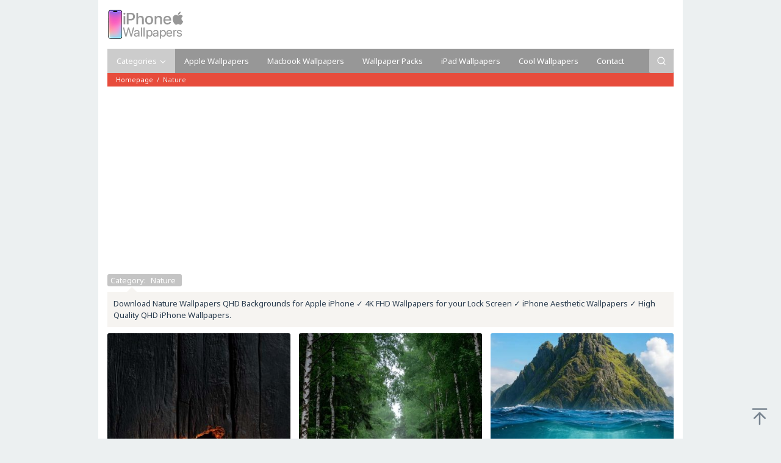

--- FILE ---
content_type: text/html; charset=UTF-8
request_url: https://iphoneswallpapers.com/category/nature-wallpapers/
body_size: 10438
content:
<!DOCTYPE html>
<html lang="en-US" prefix="og: http://ogp.me/ns#" prefix="og: https://ogp.me/ns#">
<head itemscope="itemscope" itemtype="https://schema.org/WebSite">
<meta charset="UTF-8">
<meta name="viewport" content="width=device-width, initial-scale=1">
<link rel="profile" href="https://gmpg.org/xfn/11">


<!-- Easy WP Meta Description -->
<meta name="description" content="Download Nature Wallpapers QHD Backgrounds for Apple iPhone ✓ 4K FHD Wallpapers for your Lock Screen ✓ iPhone Aesthetic Wallpapers ✓ High Quality QHD iPhone Wallpapers.">
<!-- /Easy WP Meta Description -->

				<!-- Start meta data from idtheme.com core plugin -->
<meta property="og:title" name="og:title" content="Nature" />
<meta property="og:type" name="og:type" content="article" />
<meta property="og:url" name="og:url" content="https://iphoneswallpapers.com/category/nature-wallpapers/" />
<meta property="og:description" name="og:description" content=" &lt;a class=&quot;read-more&quot; href=&quot;https://iphoneswallpapers.com/candle-iphone-wallpaper/&quot; title=&quot;Candle iPhone Wallpaper&quot; itemprop=&quot;url&quot;&gt;‎ &lt;/a&gt;" />
<meta property="og:locale" name="og:locale" content="en_US" />
<meta property="og:site_name" name="og:site_name" content="iPhone Wallpapers" />
<meta property="fb:app_id" name="fb:app_id" content="1703072823350490" />
<meta name="twitter:title" content="Nature" />
<meta name="twitter:card" content="summary" />
<meta name="twitter:url" content="https://iphoneswallpapers.com/category/nature-wallpapers/" />
<meta name="twitter:description" content=" &lt;a class=&quot;read-more&quot; href=&quot;https://iphoneswallpapers.com/candle-iphone-wallpaper/&quot; title=&quot;Candle iPhone Wallpaper&quot; itemprop=&quot;url&quot;&gt;‎ &lt;/a&gt;" />
<!-- End meta data from idtheme.com core plugin -->

<!-- Search Engine Optimization by Rank Math - https://rankmath.com/ -->
<title>Nature Wallpapers - iPhone Wallpapers</title>
<meta name="description" content="Download Nature Wallpapers QHD Backgrounds for Apple iPhone ✓ 4K FHD Wallpapers for your Lock Screen ✓ iPhone Aesthetic Wallpapers ✓ High Quality QHD iPhone Wallpapers."/>
<meta name="robots" content="follow, index, max-snippet:-1, max-video-preview:-1, max-image-preview:large"/>
<link rel="canonical" href="https://iphoneswallpapers.com/category/nature-wallpapers/" />
<link rel="next" href="https://iphoneswallpapers.com/category/nature-wallpapers/page/2/" />
<meta property="og:locale" content="en_US" />
<meta property="og:type" content="article" />
<meta property="og:title" content="Nature Wallpapers - iPhone Wallpapers" />
<meta property="og:description" content="Download Nature Wallpapers QHD Backgrounds for Apple iPhone ✓ 4K FHD Wallpapers for your Lock Screen ✓ iPhone Aesthetic Wallpapers ✓ High Quality QHD iPhone Wallpapers." />
<meta property="og:url" content="https://iphoneswallpapers.com/category/nature-wallpapers/" />
<meta property="og:site_name" content="iPhone Wallpapers" />
<meta property="article:publisher" content="https://www.facebook.com/hdwallpaperfx/" />
<meta name="twitter:card" content="summary_large_image" />
<meta name="twitter:title" content="Nature Wallpapers - iPhone Wallpapers" />
<meta name="twitter:description" content="Download Nature Wallpapers QHD Backgrounds for Apple iPhone ✓ 4K FHD Wallpapers for your Lock Screen ✓ iPhone Aesthetic Wallpapers ✓ High Quality QHD iPhone Wallpapers." />
<meta name="twitter:label1" content="Posts" />
<meta name="twitter:data1" content="2573" />
<script type="application/ld+json" class="rank-math-schema">{"@context":"https://schema.org","@graph":[{"@type":"Organization","@id":"https://iphoneswallpapers.com/#organization","name":"iPhone Wallpapers","sameAs":["https://www.facebook.com/hdwallpaperfx/"]},{"@type":"WebSite","@id":"https://iphoneswallpapers.com/#website","url":"https://iphoneswallpapers.com","name":"iPhone Wallpapers","publisher":{"@id":"https://iphoneswallpapers.com/#organization"},"inLanguage":"en-US"},{"@type":"CollectionPage","@id":"https://iphoneswallpapers.com/category/nature-wallpapers/#webpage","url":"https://iphoneswallpapers.com/category/nature-wallpapers/","name":"Nature Wallpapers - iPhone Wallpapers","isPartOf":{"@id":"https://iphoneswallpapers.com/#website"},"inLanguage":"en-US"}]}</script>
<!-- /Rank Math WordPress SEO plugin -->

<link rel='dns-prefetch' href='//www.googletagmanager.com' />
<link rel='dns-prefetch' href='//fonts.googleapis.com' />
<link rel="alternate" type="application/rss+xml" title="iPhone Wallpapers &raquo; Feed" href="https://iphoneswallpapers.com/feed/" />
<link rel="alternate" type="application/rss+xml" title="iPhone Wallpapers &raquo; Comments Feed" href="https://iphoneswallpapers.com/comments/feed/" />
<link rel="alternate" type="application/rss+xml" title="iPhone Wallpapers &raquo; Nature Category Feed" href="https://iphoneswallpapers.com/category/nature-wallpapers/feed/" />
<style id='wp-img-auto-sizes-contain-inline-css' type='text/css'>
img:is([sizes=auto i],[sizes^="auto," i]){contain-intrinsic-size:3000px 1500px}
/*# sourceURL=wp-img-auto-sizes-contain-inline-css */
</style>
<link data-minify="1" rel='stylesheet' id='galepro-core-css' href='https://iphoneswallpapers.com/wp-content/cache/min/1/wp-content/plugins/galepro-core/css/galepro-core.css?ver=1764639904' type='text/css' media='all' />
<style id='galepro-core-inline-css' type='text/css'>
.gmr-ab-authorname span.uname a{color:#000000 !important;}.gmr-ab-desc {color:#999999 !important;}.gmr-ab-web a{color:#cccccc !important;}.breadcrumbs{background-color:#e74c3c !important;}.breadcrumbs{color:#eeeeee !important;}.breadcrumbs a{color:#ffffff !important;}.breadcrumbs a:hover{color:#eeeeee !important;}
/*# sourceURL=galepro-core-inline-css */
</style>
<link rel='stylesheet' id='novashare-css-css' href='https://iphoneswallpapers.com/wp-content/plugins/novashare/css/style.min.css?ver=1.4.7' type='text/css' media='all' />
<link rel='stylesheet' id='galepro-fonts-css' href='https://fonts.googleapis.com/css?family=Noto+Sans%3Aregular%2Citalic%2C700%26subset%3Dlatin%2C&#038;ver=2.1.5' type='text/css' media='all' />
<link data-minify="1" rel='stylesheet' id='galepro-style-css' href='https://iphoneswallpapers.com/wp-content/cache/min/1/wp-content/themes/galepro/style.css?ver=1764639904' type='text/css' media='all' />
<style id='galepro-style-inline-css' type='text/css'>
body{color:#2c3e50;font-family:"Noto Sans","Helvetica", Arial;font-weight:500;font-size:13px;}kbd,a.button,button,.button,button.button,.gmr-box-content.gmr-single .entry-header a,.gmr-box-content.gmr-single .entry-header span.byline,.gmr-box-content.gmr-single .entry-header span.posted-on,.gmr-box-content.gmr-single .entry-header span.gmr-view,input[type="button"],input[type="reset"],input[type="submit"],#infinite-handle span,.galepro-core-floatbanner button:hover,div.galepro-core-related-post h3.related-title span,ol.comment-list li div.reply .comment-reply-link,#cancel-comment-reply-link,.tagcloud a:hover,.tagcloud a:focus,.tagcloud a:active,ul.page-numbers li span.page-numbers,ul.page-numbers li a:hover,.prevnextpost-links a .prevnextpost:hover,.page-links .page-text,.page-links .page-link-number,.page-links a .page-link-number:hover,.page-title span,.widget-title span{background-color:#c4c4c4;}blockquote,.page-links a .page-link-number:hover,a.button,button,.button,button.button,input[type="button"],input[type="reset"],input[type="submit"],.sticky .gmr-box-content,.gmr-theme div.sharedaddy h3.sd-title:before,.bypostauthor > .comment-body,ol.comment-list li .comment-meta:after,.gmr-box-content.gmr-single .entry-header{border-color:#c4c4c4;}a{color:#0b6bbf;}a:hover,a:focus,a:active{color:#b5b5b5;}.site-header{background-image:url();-webkit-background-size:auto;-moz-background-size:auto;-o-background-size:auto;background-size:auto;background-repeat:repeat;background-position:center top;background-attachment:scroll;background-color:#ffffff;}.site-title a{color:#ffffff;}.site-description{color:#999999;}.gmr-menuwrap{background-color:#979797;}#gmr-responsive-menu,.gmr-mainmenu #primary-menu > li > a,.search-trigger .gmr-icon{color:#ffffff;}.gmr-mainmenu #primary-menu > li.menu-border > a span,.gmr-mainmenu #primary-menu > li.page_item_has_children > a:after,.gmr-mainmenu #primary-menu > li.menu-item-has-children > a:after,.gmr-mainmenu #primary-menu .sub-menu > li.page_item_has_children > a:after,.gmr-mainmenu #primary-menu .sub-menu > li.menu-item-has-children > a:after,.gmr-mainmenu #primary-menu .children > li.page_item_has_children > a:after,.gmr-mainmenu #primary-menu .children > li.menu-item-has-children > a:after{border-color:#ffffff;}#gmr-responsive-menu:hover,.gmr-mainmenu #primary-menu > li:hover > a,.gmr-mainmenu #primary-menu > li.current-menu-item > a,.gmr-mainmenu #primary-menu > li.current-menu-ancestor > a,.gmr-mainmenu #primary-menu > li.current_page_item > a,.gmr-mainmenu #primary-menu > li.current_page_ancestor > a,.gmr-mainmenu #primary-menu > li > button:hover{color:#ffffff;}.gmr-mainmenu #primary-menu > li.menu-border:hover > a span,.gmr-mainmenu #primary-menu > li.menu-border.current-menu-item > a span,.gmr-mainmenu #primary-menu > li.menu-border.current-menu-ancestor > a span,.gmr-mainmenu #primary-menu > li.menu-border.current_page_item > a span,.gmr-mainmenu #primary-menu > li.menu-border.current_page_ancestor > a span,.gmr-mainmenu #primary-menu > li.page_item_has_children:hover > a:after,.gmr-mainmenu #primary-menu > li.menu-item-has-children:hover > a:after{border-color:#ffffff;}.gmr-mainmenu #primary-menu > li:hover > a,.gmr-mainmenu #primary-menu .current-menu-item > a,.gmr-mainmenu #primary-menu .current-menu-ancestor > a,.gmr-mainmenu #primary-menu .current_page_item > a,.gmr-mainmenu #primary-menu .current_page_ancestor > a{background-color:#cccccc;}.gmr-secondmenuwrap{background-color:#f6f4f1;}#gmr-secondaryresponsive-menu,.gmr-secondmenu #primary-menu > li > a,.gmr-social-icon ul > li > a{color:#333333;}.gmr-secondmenu #primary-menu > li.menu-border > a span,.gmr-secondmenu #primary-menu > li.page_item_has_children > a:after,.gmr-secondmenu #primary-menu > li.menu-item-has-children > a:after,.gmr-secondmenu #primary-menu .sub-menu > li.page_item_has_children > a:after,.gmr-secondmenu #primary-menu .sub-menu > li.menu-item-has-children > a:after,.gmr-secondmenu #primary-menu .children > li.page_item_has_children > a:after,.gmr-secondmenu #primary-menu .children > li.menu-item-has-children > a:after{border-color:#333333;}#gmr-secondaryresponsive-menu:hover,.gmr-secondmenu #primary-menu > li:hover > a,.gmr-secondmenu #primary-menu .current-menu-item > a,.gmr-secondmenu #primary-menu .current-menu-ancestor > a,.gmr-secondmenu #primary-menu .current_page_item > a,.gmr-secondmenu #primary-menu .current_page_ancestor > a,.gmr-social-icon ul > li > a:hover{color:#818181;}.gmr-secondmenu #primary-menu > li.menu-border:hover > a span,.gmr-secondmenu #primary-menu > li.menu-border.current-menu-item > a span,.gmr-secondmenu #primary-menu > li.menu-border.current-menu-ancestor > a span,.gmr-secondmenu #primary-menu > li.menu-border.current_page_item > a span,.gmr-secondmenu #primary-menu > li.menu-border.current_page_ancestor > a span,.gmr-secondmenu #primary-menu > li.page_item_has_children:hover > a:after,.gmr-secondmenu #primary-menu > li.menu-item-has-children:hover > a:after{border-color:#818181;}.gmr-content,.top-header{background-color:#ffffff;}h1,h2,h3,h4,h5,h6,.h1,.h2,.h3,.h4,.h5,.h6,.site-title,#gmr-responsive-menu,.gmr-mainmenu #primary-menu > li > a{font-family:"Noto Sans","Helvetica", Arial;}h1{font-size:30px;}h2{font-size:26px;}h3{font-size:24px;}h4{font-size:22px;}h5{font-size:20px;}h6{font-size:18px;}.widget-footer{background-color:#e5e5e5;}.site-footer{background-color:#fff;}
/*# sourceURL=galepro-style-inline-css */
</style>

<!-- Google tag (gtag.js) snippet added by Site Kit -->
<!-- Google Analytics snippet added by Site Kit -->
<script type="text/javascript" src="https://www.googletagmanager.com/gtag/js?id=GT-TB7D8QS" id="google_gtagjs-js" async></script>
<script type="text/javascript" id="google_gtagjs-js-after">
/* <![CDATA[ */
window.dataLayer = window.dataLayer || [];function gtag(){dataLayer.push(arguments);}
gtag("set","linker",{"domains":["iphoneswallpapers.com"]});
gtag("js", new Date());
gtag("set", "developer_id.dZTNiMT", true);
gtag("config", "GT-TB7D8QS");
//# sourceURL=google_gtagjs-js-after
/* ]]> */
</script>
<link rel="https://api.w.org/" href="https://iphoneswallpapers.com/wp-json/" /><link rel="alternate" title="JSON" type="application/json" href="https://iphoneswallpapers.com/wp-json/wp/v2/categories/1" /><link rel="EditURI" type="application/rsd+xml" title="RSD" href="https://iphoneswallpapers.com/xmlrpc.php?rsd" />
<meta name="generator" content="WordPress 6.9" />
<meta name="description" content=""><meta name="generator" content="Site Kit by Google 1.170.0" /><script type="text/javascript" id="google_gtagjs" src="https://www.googletagmanager.com/gtag/js?id=G-KEN5W2YN7M" async="async"></script>
<script type="text/javascript" id="google_gtagjs-inline">
/* <![CDATA[ */
window.dataLayer = window.dataLayer || [];function gtag(){dataLayer.push(arguments);}gtag('js', new Date());gtag('config', 'G-KEN5W2YN7M', {} );
/* ]]> */
</script>
<style id='global-styles-inline-css' type='text/css'>
:root{--wp--preset--aspect-ratio--square: 1;--wp--preset--aspect-ratio--4-3: 4/3;--wp--preset--aspect-ratio--3-4: 3/4;--wp--preset--aspect-ratio--3-2: 3/2;--wp--preset--aspect-ratio--2-3: 2/3;--wp--preset--aspect-ratio--16-9: 16/9;--wp--preset--aspect-ratio--9-16: 9/16;--wp--preset--color--black: #000000;--wp--preset--color--cyan-bluish-gray: #abb8c3;--wp--preset--color--white: #ffffff;--wp--preset--color--pale-pink: #f78da7;--wp--preset--color--vivid-red: #cf2e2e;--wp--preset--color--luminous-vivid-orange: #ff6900;--wp--preset--color--luminous-vivid-amber: #fcb900;--wp--preset--color--light-green-cyan: #7bdcb5;--wp--preset--color--vivid-green-cyan: #00d084;--wp--preset--color--pale-cyan-blue: #8ed1fc;--wp--preset--color--vivid-cyan-blue: #0693e3;--wp--preset--color--vivid-purple: #9b51e0;--wp--preset--gradient--vivid-cyan-blue-to-vivid-purple: linear-gradient(135deg,rgb(6,147,227) 0%,rgb(155,81,224) 100%);--wp--preset--gradient--light-green-cyan-to-vivid-green-cyan: linear-gradient(135deg,rgb(122,220,180) 0%,rgb(0,208,130) 100%);--wp--preset--gradient--luminous-vivid-amber-to-luminous-vivid-orange: linear-gradient(135deg,rgb(252,185,0) 0%,rgb(255,105,0) 100%);--wp--preset--gradient--luminous-vivid-orange-to-vivid-red: linear-gradient(135deg,rgb(255,105,0) 0%,rgb(207,46,46) 100%);--wp--preset--gradient--very-light-gray-to-cyan-bluish-gray: linear-gradient(135deg,rgb(238,238,238) 0%,rgb(169,184,195) 100%);--wp--preset--gradient--cool-to-warm-spectrum: linear-gradient(135deg,rgb(74,234,220) 0%,rgb(151,120,209) 20%,rgb(207,42,186) 40%,rgb(238,44,130) 60%,rgb(251,105,98) 80%,rgb(254,248,76) 100%);--wp--preset--gradient--blush-light-purple: linear-gradient(135deg,rgb(255,206,236) 0%,rgb(152,150,240) 100%);--wp--preset--gradient--blush-bordeaux: linear-gradient(135deg,rgb(254,205,165) 0%,rgb(254,45,45) 50%,rgb(107,0,62) 100%);--wp--preset--gradient--luminous-dusk: linear-gradient(135deg,rgb(255,203,112) 0%,rgb(199,81,192) 50%,rgb(65,88,208) 100%);--wp--preset--gradient--pale-ocean: linear-gradient(135deg,rgb(255,245,203) 0%,rgb(182,227,212) 50%,rgb(51,167,181) 100%);--wp--preset--gradient--electric-grass: linear-gradient(135deg,rgb(202,248,128) 0%,rgb(113,206,126) 100%);--wp--preset--gradient--midnight: linear-gradient(135deg,rgb(2,3,129) 0%,rgb(40,116,252) 100%);--wp--preset--font-size--small: 13px;--wp--preset--font-size--medium: 20px;--wp--preset--font-size--large: 36px;--wp--preset--font-size--x-large: 42px;--wp--preset--spacing--20: 0.44rem;--wp--preset--spacing--30: 0.67rem;--wp--preset--spacing--40: 1rem;--wp--preset--spacing--50: 1.5rem;--wp--preset--spacing--60: 2.25rem;--wp--preset--spacing--70: 3.38rem;--wp--preset--spacing--80: 5.06rem;--wp--preset--shadow--natural: 6px 6px 9px rgba(0, 0, 0, 0.2);--wp--preset--shadow--deep: 12px 12px 50px rgba(0, 0, 0, 0.4);--wp--preset--shadow--sharp: 6px 6px 0px rgba(0, 0, 0, 0.2);--wp--preset--shadow--outlined: 6px 6px 0px -3px rgb(255, 255, 255), 6px 6px rgb(0, 0, 0);--wp--preset--shadow--crisp: 6px 6px 0px rgb(0, 0, 0);}:where(.is-layout-flex){gap: 0.5em;}:where(.is-layout-grid){gap: 0.5em;}body .is-layout-flex{display: flex;}.is-layout-flex{flex-wrap: wrap;align-items: center;}.is-layout-flex > :is(*, div){margin: 0;}body .is-layout-grid{display: grid;}.is-layout-grid > :is(*, div){margin: 0;}:where(.wp-block-columns.is-layout-flex){gap: 2em;}:where(.wp-block-columns.is-layout-grid){gap: 2em;}:where(.wp-block-post-template.is-layout-flex){gap: 1.25em;}:where(.wp-block-post-template.is-layout-grid){gap: 1.25em;}.has-black-color{color: var(--wp--preset--color--black) !important;}.has-cyan-bluish-gray-color{color: var(--wp--preset--color--cyan-bluish-gray) !important;}.has-white-color{color: var(--wp--preset--color--white) !important;}.has-pale-pink-color{color: var(--wp--preset--color--pale-pink) !important;}.has-vivid-red-color{color: var(--wp--preset--color--vivid-red) !important;}.has-luminous-vivid-orange-color{color: var(--wp--preset--color--luminous-vivid-orange) !important;}.has-luminous-vivid-amber-color{color: var(--wp--preset--color--luminous-vivid-amber) !important;}.has-light-green-cyan-color{color: var(--wp--preset--color--light-green-cyan) !important;}.has-vivid-green-cyan-color{color: var(--wp--preset--color--vivid-green-cyan) !important;}.has-pale-cyan-blue-color{color: var(--wp--preset--color--pale-cyan-blue) !important;}.has-vivid-cyan-blue-color{color: var(--wp--preset--color--vivid-cyan-blue) !important;}.has-vivid-purple-color{color: var(--wp--preset--color--vivid-purple) !important;}.has-black-background-color{background-color: var(--wp--preset--color--black) !important;}.has-cyan-bluish-gray-background-color{background-color: var(--wp--preset--color--cyan-bluish-gray) !important;}.has-white-background-color{background-color: var(--wp--preset--color--white) !important;}.has-pale-pink-background-color{background-color: var(--wp--preset--color--pale-pink) !important;}.has-vivid-red-background-color{background-color: var(--wp--preset--color--vivid-red) !important;}.has-luminous-vivid-orange-background-color{background-color: var(--wp--preset--color--luminous-vivid-orange) !important;}.has-luminous-vivid-amber-background-color{background-color: var(--wp--preset--color--luminous-vivid-amber) !important;}.has-light-green-cyan-background-color{background-color: var(--wp--preset--color--light-green-cyan) !important;}.has-vivid-green-cyan-background-color{background-color: var(--wp--preset--color--vivid-green-cyan) !important;}.has-pale-cyan-blue-background-color{background-color: var(--wp--preset--color--pale-cyan-blue) !important;}.has-vivid-cyan-blue-background-color{background-color: var(--wp--preset--color--vivid-cyan-blue) !important;}.has-vivid-purple-background-color{background-color: var(--wp--preset--color--vivid-purple) !important;}.has-black-border-color{border-color: var(--wp--preset--color--black) !important;}.has-cyan-bluish-gray-border-color{border-color: var(--wp--preset--color--cyan-bluish-gray) !important;}.has-white-border-color{border-color: var(--wp--preset--color--white) !important;}.has-pale-pink-border-color{border-color: var(--wp--preset--color--pale-pink) !important;}.has-vivid-red-border-color{border-color: var(--wp--preset--color--vivid-red) !important;}.has-luminous-vivid-orange-border-color{border-color: var(--wp--preset--color--luminous-vivid-orange) !important;}.has-luminous-vivid-amber-border-color{border-color: var(--wp--preset--color--luminous-vivid-amber) !important;}.has-light-green-cyan-border-color{border-color: var(--wp--preset--color--light-green-cyan) !important;}.has-vivid-green-cyan-border-color{border-color: var(--wp--preset--color--vivid-green-cyan) !important;}.has-pale-cyan-blue-border-color{border-color: var(--wp--preset--color--pale-cyan-blue) !important;}.has-vivid-cyan-blue-border-color{border-color: var(--wp--preset--color--vivid-cyan-blue) !important;}.has-vivid-purple-border-color{border-color: var(--wp--preset--color--vivid-purple) !important;}.has-vivid-cyan-blue-to-vivid-purple-gradient-background{background: var(--wp--preset--gradient--vivid-cyan-blue-to-vivid-purple) !important;}.has-light-green-cyan-to-vivid-green-cyan-gradient-background{background: var(--wp--preset--gradient--light-green-cyan-to-vivid-green-cyan) !important;}.has-luminous-vivid-amber-to-luminous-vivid-orange-gradient-background{background: var(--wp--preset--gradient--luminous-vivid-amber-to-luminous-vivid-orange) !important;}.has-luminous-vivid-orange-to-vivid-red-gradient-background{background: var(--wp--preset--gradient--luminous-vivid-orange-to-vivid-red) !important;}.has-very-light-gray-to-cyan-bluish-gray-gradient-background{background: var(--wp--preset--gradient--very-light-gray-to-cyan-bluish-gray) !important;}.has-cool-to-warm-spectrum-gradient-background{background: var(--wp--preset--gradient--cool-to-warm-spectrum) !important;}.has-blush-light-purple-gradient-background{background: var(--wp--preset--gradient--blush-light-purple) !important;}.has-blush-bordeaux-gradient-background{background: var(--wp--preset--gradient--blush-bordeaux) !important;}.has-luminous-dusk-gradient-background{background: var(--wp--preset--gradient--luminous-dusk) !important;}.has-pale-ocean-gradient-background{background: var(--wp--preset--gradient--pale-ocean) !important;}.has-electric-grass-gradient-background{background: var(--wp--preset--gradient--electric-grass) !important;}.has-midnight-gradient-background{background: var(--wp--preset--gradient--midnight) !important;}.has-small-font-size{font-size: var(--wp--preset--font-size--small) !important;}.has-medium-font-size{font-size: var(--wp--preset--font-size--medium) !important;}.has-large-font-size{font-size: var(--wp--preset--font-size--large) !important;}.has-x-large-font-size{font-size: var(--wp--preset--font-size--x-large) !important;}
/*# sourceURL=global-styles-inline-css */
</style>
</head>

<body class="archive category category-nature-wallpapers category-1 wp-theme-galepro gmr-theme idtheme kentooz gmr-no-sticky gmr-box-layout gmr-has-sidebar hfeed" itemscope="itemscope" itemtype="https://schema.org/WebPage">
<div class="site inner-wrap" id="site-container">
	<a class="skip-link screen-reader-text" href="#main">Skip to content</a>

		<header id="masthead" class="site-header" role="banner" itemscope="itemscope" itemtype="https://schema.org/WPHeader">
						
							<div class="container">
					<div class="clearfix gmr-headwrapper">
						<div class="gmr-logomobile"><div class="gmr-logo"><a href="https://iphoneswallpapers.com/" class="custom-logo-link" itemprop="url" title="iPhone Wallpapers"><img src="https://iphoneswallpapers.com/wp-content/uploads/2024/02/iphone-logo.png" alt="iPhone Wallpapers" title="iPhone Wallpapers" itemprop="image" /></a></div></div>					</div>
				</div>
						</header><!-- #masthead -->

		<div class="top-header pos-stickymenu">
						<div class="container">
							<div class="gmr-menuwrap clearfix">
															<div class="close-topnavmenu-wrap"><a id="close-topnavmenu-button" rel="nofollow" href="#"><svg xmlns="http://www.w3.org/2000/svg" xmlns:xlink="http://www.w3.org/1999/xlink" aria-hidden="true" role="img" width="1em" height="1em" preserveAspectRatio="xMidYMid meet" viewBox="0 0 32 32"><path d="M16 2C8.2 2 2 8.2 2 16s6.2 14 14 14s14-6.2 14-14S23.8 2 16 2zm0 26C9.4 28 4 22.6 4 16S9.4 4 16 4s12 5.4 12 12s-5.4 12-12 12z" fill="currentColor"/><path d="M21.4 23L16 17.6L10.6 23L9 21.4l5.4-5.4L9 10.6L10.6 9l5.4 5.4L21.4 9l1.6 1.6l-5.4 5.4l5.4 5.4z" fill="currentColor"/></svg></a></div>
						<a id="gmr-responsive-menu" href="#menus" rel="nofollow">
							<svg xmlns="http://www.w3.org/2000/svg" xmlns:xlink="http://www.w3.org/1999/xlink" aria-hidden="true" role="img" width="1em" height="1em" preserveAspectRatio="xMidYMid meet" viewBox="0 0 24 24"><path d="M3 18h18v-2H3v2zm0-5h18v-2H3v2zm0-7v2h18V6H3z" fill="currentColor"/></svg>MENU						</a>
						<nav id="site-navigation" class="gmr-mainmenu" role="navigation" itemscope="itemscope" itemtype="https://schema.org/SiteNavigationElement">
							<ul id="primary-menu" class="menu"><li id="menu-item-50847" class="menu-item menu-item-type-custom menu-item-object-custom menu-item-home current-menu-ancestor current-menu-parent menu-item-has-children menu-item-50847"><a href="https://iphoneswallpapers.com" itemprop="url"><span itemprop="name">Categories</span></a>
<ul class="sub-menu">
	<li id="menu-item-50848" class="menu-item menu-item-type-taxonomy menu-item-object-category menu-item-50848"><a href="https://iphoneswallpapers.com/category/abstract-wallpapers/" itemprop="url"><span itemprop="name">Abstract</span></a></li>
	<li id="menu-item-50849" class="menu-item menu-item-type-taxonomy menu-item-object-category menu-item-50849"><a href="https://iphoneswallpapers.com/category/animal-wallpapers/" itemprop="url"><span itemprop="name">Animal</span></a></li>
	<li id="menu-item-50850" class="menu-item menu-item-type-taxonomy menu-item-object-category menu-item-50850"><a href="https://iphoneswallpapers.com/category/anime-wallpapers/" itemprop="url"><span itemprop="name">Anime</span></a></li>
	<li id="menu-item-50851" class="menu-item menu-item-type-taxonomy menu-item-object-category menu-item-50851"><a href="https://iphoneswallpapers.com/category/apple-wallpapers/" itemprop="url"><span itemprop="name">Apple</span></a></li>
	<li id="menu-item-50852" class="menu-item menu-item-type-taxonomy menu-item-object-category menu-item-50852"><a href="https://iphoneswallpapers.com/category/architecture-wallpapers/" itemprop="url"><span itemprop="name">Architecture</span></a></li>
	<li id="menu-item-50853" class="menu-item menu-item-type-taxonomy menu-item-object-category menu-item-50853"><a href="https://iphoneswallpapers.com/category/army-wallpapers/" itemprop="url"><span itemprop="name">Army</span></a></li>
	<li id="menu-item-50854" class="menu-item menu-item-type-taxonomy menu-item-object-category menu-item-50854"><a href="https://iphoneswallpapers.com/category/artistic-wallpapers/" itemprop="url"><span itemprop="name">Artistic</span></a></li>
	<li id="menu-item-50855" class="menu-item menu-item-type-taxonomy menu-item-object-category menu-item-50855"><a href="https://iphoneswallpapers.com/category/superbike-wallpapers/" itemprop="url"><span itemprop="name">Superbike</span></a></li>
	<li id="menu-item-50856" class="menu-item menu-item-type-taxonomy menu-item-object-category menu-item-50856"><a href="https://iphoneswallpapers.com/category/cars-wallpapers/" itemprop="url"><span itemprop="name">Cars</span></a></li>
	<li id="menu-item-50857" class="menu-item menu-item-type-taxonomy menu-item-object-category menu-item-50857"><a href="https://iphoneswallpapers.com/category/christmas-wallpapers/" itemprop="url"><span itemprop="name">Christmas</span></a></li>
	<li id="menu-item-50858" class="menu-item menu-item-type-taxonomy menu-item-object-category menu-item-50858"><a href="https://iphoneswallpapers.com/category/city-wallpapers/" itemprop="url"><span itemprop="name">City</span></a></li>
	<li id="menu-item-50859" class="menu-item menu-item-type-taxonomy menu-item-object-category menu-item-50859"><a href="https://iphoneswallpapers.com/category/cute-wallpapers/" itemprop="url"><span itemprop="name">Cute</span></a></li>
	<li id="menu-item-50860" class="menu-item menu-item-type-taxonomy menu-item-object-category menu-item-50860"><a href="https://iphoneswallpapers.com/category/festival-wallpapers/" itemprop="url"><span itemprop="name">Festival</span></a></li>
	<li id="menu-item-50861" class="menu-item menu-item-type-taxonomy menu-item-object-category menu-item-50861"><a href="https://iphoneswallpapers.com/category/festival-wallpapers/halloween-wallpapers/" itemprop="url"><span itemprop="name">Halloween</span></a></li>
	<li id="menu-item-50862" class="menu-item menu-item-type-taxonomy menu-item-object-category menu-item-50862"><a href="https://iphoneswallpapers.com/category/game-wallpapers/" itemprop="url"><span itemprop="name">Game</span></a></li>
	<li id="menu-item-50863" class="menu-item menu-item-type-taxonomy menu-item-object-category menu-item-50863"><a href="https://iphoneswallpapers.com/category/girls-wallpapers/" itemprop="url"><span itemprop="name">Girls</span></a></li>
	<li id="menu-item-50864" class="menu-item menu-item-type-taxonomy menu-item-object-category menu-item-50864"><a href="https://iphoneswallpapers.com/category/happy-new-year-wallpapers/" itemprop="url"><span itemprop="name">Happy New Year</span></a></li>
	<li id="menu-item-50865" class="menu-item menu-item-type-taxonomy menu-item-object-category menu-item-50865"><a href="https://iphoneswallpapers.com/category/love-wallpapers/" itemprop="url"><span itemprop="name">Love</span></a></li>
	<li id="menu-item-50866" class="menu-item menu-item-type-taxonomy menu-item-object-category menu-item-50866"><a href="https://iphoneswallpapers.com/category/macro-wallpapers/" itemprop="url"><span itemprop="name">Macro</span></a></li>
	<li id="menu-item-50867" class="menu-item menu-item-type-taxonomy menu-item-object-category menu-item-50867"><a href="https://iphoneswallpapers.com/category/minimal-wallpapers/" itemprop="url"><span itemprop="name">Minimal</span></a></li>
	<li id="menu-item-50868" class="menu-item menu-item-type-taxonomy menu-item-object-category menu-item-50868"><a href="https://iphoneswallpapers.com/category/movie-wallpapers/" itemprop="url"><span itemprop="name">Movie</span></a></li>
	<li id="menu-item-50869" class="menu-item menu-item-type-taxonomy menu-item-object-category current-menu-item menu-item-50869"><a href="https://iphoneswallpapers.com/category/nature-wallpapers/" aria-current="page" itemprop="url"><span itemprop="name">Nature</span></a></li>
	<li id="menu-item-50870" class="menu-item menu-item-type-taxonomy menu-item-object-category menu-item-50870"><a href="https://iphoneswallpapers.com/category/people-wallpapers/" itemprop="url"><span itemprop="name">People</span></a></li>
	<li id="menu-item-50871" class="menu-item menu-item-type-taxonomy menu-item-object-category menu-item-50871"><a href="https://iphoneswallpapers.com/category/quotes-wallpapers/" itemprop="url"><span itemprop="name">Quotes</span></a></li>
	<li id="menu-item-50872" class="menu-item menu-item-type-taxonomy menu-item-object-category menu-item-50872"><a href="https://iphoneswallpapers.com/category/space-wallpapers/" itemprop="url"><span itemprop="name">Space</span></a></li>
	<li id="menu-item-50873" class="menu-item menu-item-type-taxonomy menu-item-object-category menu-item-50873"><a href="https://iphoneswallpapers.com/category/sports-wallpapers/" itemprop="url"><span itemprop="name">Sports</span></a></li>
</ul>
</li>
<li id="menu-item-48102" class="menu-item menu-item-type-taxonomy menu-item-object-category menu-item-48102"><a href="https://iphoneswallpapers.com/category/apple-wallpapers/" itemprop="url"><span itemprop="name">Apple Wallpapers</span></a></li>
<li id="menu-item-52385" class="menu-item menu-item-type-taxonomy menu-item-object-category menu-item-52385"><a href="https://iphoneswallpapers.com/category/macbook-wallpapers/" itemprop="url"><span itemprop="name">Macbook Wallpapers</span></a></li>
<li id="menu-item-50940" class="menu-item menu-item-type-taxonomy menu-item-object-category menu-item-50940"><a href="https://iphoneswallpapers.com/category/wallpaper-packs/" itemprop="url"><span itemprop="name">Wallpaper Packs</span></a></li>
<li id="menu-item-53478" class="menu-item menu-item-type-taxonomy menu-item-object-category menu-item-53478"><a href="https://iphoneswallpapers.com/category/ipad-wallpapers/" itemprop="url"><span itemprop="name">iPad Wallpapers</span></a></li>
<li id="menu-item-38950" class="menu-item menu-item-type-custom menu-item-object-custom menu-item-38950"><a href="https://wallpics.app/" itemprop="url"><span itemprop="name">Cool Wallpapers</span></a></li>
<li id="menu-item-38951" class="menu-item menu-item-type-post_type menu-item-object-page menu-item-38951"><a href="https://iphoneswallpapers.com/contact/" itemprop="url"><span itemprop="name">Contact</span></a></li>
<li class="menu-item menu-item-type-search-btn gmr-search pull-right"><button class="search-button topnav-button" id="search-menu-button" title="Search"><svg xmlns="http://www.w3.org/2000/svg" xmlns:xlink="http://www.w3.org/1999/xlink" aria-hidden="true" role="img" width="1em" height="1em" preserveAspectRatio="xMidYMid meet" viewBox="0 0 24 24"><g fill="none" stroke="currentColor" stroke-width="2" stroke-linecap="round" stroke-linejoin="round"><circle cx="11" cy="11" r="8"/><path d="M21 21l-4.35-4.35"/></g></svg></button><div class="search-dropdown search" id="search-dropdown-container"><form method="get" class="gmr-searchform searchform" action="https://iphoneswallpapers.com/"><input type="text" name="s" id="s" placeholder="Search" /></form></div></li></ul>						</nav><!-- #site-navigation -->
									</div>
			</div>
		</div><!-- .top-header -->
						<div class="container wrap-crumbs">
							<div class="breadcrumbs" itemscope itemtype="https://schema.org/BreadcrumbList">
																										<span class="first-item" itemprop="itemListElement" itemscope itemtype="https://schema.org/ListItem">
								<a itemscope itemtype="https://schema.org/WebPage" itemprop="item" itemid="https://iphoneswallpapers.com/" href="https://iphoneswallpapers.com/">
									<span itemprop="name">Homepage</span>
								</a>
								<span itemprop="position" content="1"></span>
							</span>
														<span class="separator">/</span>
																						<span class="last-item" itemscope itemtype="https://schema.org/ListItem">
							<span itemprop="name">Nature</span>
							<span itemprop="position" content="2"></span>
						</span>
														</div>
			</div>
			
		<div id="content" class="gmr-content">
			
			<div class="container"><div class="galepro-core-topbanner-aftermenu"><script async src="https://pagead2.googlesyndication.com/pagead/js/adsbygoogle.js?client=ca-pub-9915417925700542"
     crossorigin="anonymous"></script>
<!-- hdwallpaperfx2 -->
<ins class="adsbygoogle"
     style="display:block"
     data-ad-client="ca-pub-9915417925700542"
     data-ad-slot="2401054178"
     data-ad-format="auto"
     data-full-width-responsive="true"></ins>
<script>
     (adsbygoogle = window.adsbygoogle || []).push({});
</script></div></div>			<div class="container">
				<div class="row">

<div id="primary" class="content-area col-md-12 gmr-masonry">

	<h1 class="page-title" itemprop="headline"><span>Category: <span>Nature</span></span></h1><div class="taxonomy-description"><p>Download Nature Wallpapers QHD Backgrounds for Apple iPhone ✓ 4K FHD Wallpapers for your Lock Screen ✓ iPhone Aesthetic Wallpapers ✓ High Quality QHD iPhone Wallpapers.</p>
</div>
	<main id="main" class="site-main" role="main">

	<div id="gmr-main-load" class="row grid-container"><div class='code-block code-block-2' style='margin: 8px 0; clear: both;'>
<script async src="https://pagead2.googlesyndication.com/pagead/js/adsbygoogle.js?client=ca-pub-9915417925700542"
     crossorigin="anonymous"></script>
<!-- hdwallpaperfx1 -->
<ins class="adsbygoogle"
     style="display:block"
     data-ad-client="ca-pub-9915417925700542"
     data-ad-slot="5035133983"
     data-ad-format="auto"
     data-full-width-responsive="true"></ins>
<script>
     (adsbygoogle = window.adsbygoogle || []).push({});
</script>

</div>

<article id="post-68562" class="col-masonry-4 item post-68562 post type-post status-publish format-standard has-post-thumbnail hentry category-nature-wallpapers tag-candle tag-iphone tag-nature tag-wallpaper" itemscope="itemscope" itemtype="https://schema.org/CreativeWork">
	<div class="gmr-box-content gmr-archive clearfix">
		<div class="content-thumbnail"><a href="https://iphoneswallpapers.com/candle-iphone-wallpaper/" itemprop="url" title="Permalink to: Candle iPhone Wallpaper" rel="bookmark"><img width="360" height="640" src="https://iphoneswallpapers.com/wp-content/uploads/2026/01/Candle-iPhone-Wallpaper-360x640.jpg" class="attachment-masonry-size size-masonry-size wp-post-image" alt="Candle iPhone Wallpaper" itemprop="image" decoding="async" fetchpriority="high" srcset="https://iphoneswallpapers.com/wp-content/uploads/2026/01/Candle-iPhone-Wallpaper-360x640.jpg 360w, https://iphoneswallpapers.com/wp-content/uploads/2026/01/Candle-iPhone-Wallpaper-169x300.jpg 169w" sizes="(max-width: 360px) 100vw, 360px" title="Candle iPhone Wallpaper" /></a></div>
		<div class="item-article">

			<header class="entry-header">
				<h2 class="entry-title" itemprop="headline">
					<a href="https://iphoneswallpapers.com/candle-iphone-wallpaper/" itemprop="url" title="Permalink to: Candle iPhone Wallpaper" rel="bookmark">Candle iPhone Wallpaper</a>
				</h2>

									<div class="entry-meta screen-reader-text">
						<div class="gmr-metacontent"><span class="posted-on"><time class="entry-date published updated" itemprop="dateModified" datetime="2026-01-13T07:38:14+05:30">January 13, 2026</time></span><span class="byline">by <span class="entry-author vcard" itemprop="author" itemscope="itemscope" itemtype="https://schema.org/person"><a class="url fn n" href="https://iphoneswallpapers.com/author/iphones/" title="Permalink to: Apple" itemprop="url"><span itemprop="name">Apple</span></a></span></span></div>					</div><!-- .entry-meta -->
					
			</header><!-- .entry-header -->

			
			<div class="entry-content" itemprop="text">
							</div><!-- .entry-content -->
		</div><!-- .item-article -->
	
	</div><!-- .gmr-box-content -->

</article><!-- #post-## -->

<article id="post-68560" class="col-masonry-4 item post-68560 post type-post status-publish format-standard has-post-thumbnail hentry category-nature-wallpapers tag-forest tag-iphone tag-mist tag-nature tag-road tag-wallpaper" itemscope="itemscope" itemtype="https://schema.org/CreativeWork">
	<div class="gmr-box-content gmr-archive clearfix">
		<div class="content-thumbnail"><a href="https://iphoneswallpapers.com/forest-mist-road-iphone-wallpaper/" itemprop="url" title="Permalink to: Forest Mist Road iPhone Wallpaper" rel="bookmark"><img width="360" height="640" src="https://iphoneswallpapers.com/wp-content/uploads/2026/01/Forest-Mist-Road-iPhone-Wallpaper-360x640.jpg" class="attachment-masonry-size size-masonry-size wp-post-image" alt="Forest Mist Road iPhone Wallpaper" itemprop="image" decoding="async" srcset="https://iphoneswallpapers.com/wp-content/uploads/2026/01/Forest-Mist-Road-iPhone-Wallpaper-360x640.jpg 360w, https://iphoneswallpapers.com/wp-content/uploads/2026/01/Forest-Mist-Road-iPhone-Wallpaper-169x300.jpg 169w" sizes="(max-width: 360px) 100vw, 360px" title="Forest Mist Road iPhone Wallpaper" /></a></div>
		<div class="item-article">

			<header class="entry-header">
				<h2 class="entry-title" itemprop="headline">
					<a href="https://iphoneswallpapers.com/forest-mist-road-iphone-wallpaper/" itemprop="url" title="Permalink to: Forest Mist Road iPhone Wallpaper" rel="bookmark">Forest Mist Road iPhone Wallpaper</a>
				</h2>

									<div class="entry-meta screen-reader-text">
						<div class="gmr-metacontent"><span class="posted-on"><time class="entry-date published updated" itemprop="dateModified" datetime="2026-01-13T07:38:06+05:30">January 13, 2026</time></span><span class="byline">by <span class="entry-author vcard" itemprop="author" itemscope="itemscope" itemtype="https://schema.org/person"><a class="url fn n" href="https://iphoneswallpapers.com/author/iphones/" title="Permalink to: Apple" itemprop="url"><span itemprop="name">Apple</span></a></span></span></div>					</div><!-- .entry-meta -->
					
			</header><!-- .entry-header -->

			
			<div class="entry-content" itemprop="text">
							</div><!-- .entry-content -->
		</div><!-- .item-article -->
	
	</div><!-- .gmr-box-content -->

</article><!-- #post-## -->

<article id="post-68373" class="col-masonry-4 item post-68373 post type-post status-publish format-standard has-post-thumbnail hentry category-nature-wallpapers tag-iphone tag-nature tag-pro tag-spatial tag-underwater tag-wallpaper" itemscope="itemscope" itemtype="https://schema.org/CreativeWork">
	<div class="gmr-box-content gmr-archive clearfix">
		<div class="content-thumbnail"><a href="https://iphoneswallpapers.com/underwater-spatial-iphone-17-pro-wallpaper/" itemprop="url" title="Permalink to: Underwater Spatial iPhone 17 Pro Wallpaper" rel="bookmark"><img width="360" height="640" src="https://iphoneswallpapers.com/wp-content/uploads/2025/11/Underwater-Spatial-iPhone-17-Pro-Wallpaper-360x640.jpg" class="attachment-masonry-size size-masonry-size wp-post-image" alt="Underwater Spatial iPhone 17 Pro Wallpaper" itemprop="image" decoding="async" srcset="https://iphoneswallpapers.com/wp-content/uploads/2025/11/Underwater-Spatial-iPhone-17-Pro-Wallpaper-360x640.jpg 360w, https://iphoneswallpapers.com/wp-content/uploads/2025/11/Underwater-Spatial-iPhone-17-Pro-Wallpaper-169x300.jpg 169w, https://iphoneswallpapers.com/wp-content/uploads/2025/11/Underwater-Spatial-iPhone-17-Pro-Wallpaper-768x1365.jpg 768w, https://iphoneswallpapers.com/wp-content/uploads/2025/11/Underwater-Spatial-iPhone-17-Pro-Wallpaper.jpg 844w" sizes="(max-width: 360px) 100vw, 360px" title="Underwater Spatial iPhone 17 Pro Wallpaper" /></a></div>
		<div class="item-article">

			<header class="entry-header">
				<h2 class="entry-title" itemprop="headline">
					<a href="https://iphoneswallpapers.com/underwater-spatial-iphone-17-pro-wallpaper/" itemprop="url" title="Permalink to: Underwater Spatial iPhone 17 Pro Wallpaper" rel="bookmark">Underwater Spatial iPhone 17 Pro Wallpaper</a>
				</h2>

									<div class="entry-meta screen-reader-text">
						<div class="gmr-metacontent"><span class="posted-on"><time class="entry-date published updated" itemprop="dateModified" datetime="2025-11-21T06:53:13+05:30">November 21, 2025</time></span><span class="byline">by <span class="entry-author vcard" itemprop="author" itemscope="itemscope" itemtype="https://schema.org/person"><a class="url fn n" href="https://iphoneswallpapers.com/author/iphones/" title="Permalink to: Apple" itemprop="url"><span itemprop="name">Apple</span></a></span></span></div>					</div><!-- .entry-meta -->
					
			</header><!-- .entry-header -->

			
			<div class="entry-content" itemprop="text">
							</div><!-- .entry-content -->
		</div><!-- .item-article -->
	
	</div><!-- .gmr-box-content -->

</article><!-- #post-## -->

<article id="post-68371" class="col-masonry-4 item post-68371 post type-post status-publish format-standard has-post-thumbnail hentry category-nature-wallpapers tag-depth tag-effect tag-iphone tag-nature tag-pro tag-underwater tag-wallpaper" itemscope="itemscope" itemtype="https://schema.org/CreativeWork">
	<div class="gmr-box-content gmr-archive clearfix">
		<div class="content-thumbnail"><a href="https://iphoneswallpapers.com/underwater-depth-effect-iphone-17-pro-wallpaper/" itemprop="url" title="Permalink to: Underwater Depth Effect iPhone 17 Pro Wallpaper" rel="bookmark"><img width="360" height="640" src="https://iphoneswallpapers.com/wp-content/uploads/2025/11/Underwater-Depth-Effect-iPhone-17-Pro-Wallpaper-360x640.jpg" class="attachment-masonry-size size-masonry-size wp-post-image" alt="Underwater Depth Effect iPhone 17 Pro Wallpaper" itemprop="image" decoding="async" loading="lazy" srcset="https://iphoneswallpapers.com/wp-content/uploads/2025/11/Underwater-Depth-Effect-iPhone-17-Pro-Wallpaper-360x640.jpg 360w, https://iphoneswallpapers.com/wp-content/uploads/2025/11/Underwater-Depth-Effect-iPhone-17-Pro-Wallpaper-169x300.jpg 169w" sizes="auto, (max-width: 360px) 100vw, 360px" title="Underwater Depth Effect iPhone 17 Pro Wallpaper" /></a></div>
		<div class="item-article">

			<header class="entry-header">
				<h2 class="entry-title" itemprop="headline">
					<a href="https://iphoneswallpapers.com/underwater-depth-effect-iphone-17-pro-wallpaper/" itemprop="url" title="Permalink to: Underwater Depth Effect iPhone 17 Pro Wallpaper" rel="bookmark">Underwater Depth Effect iPhone 17 Pro Wallpaper</a>
				</h2>

									<div class="entry-meta screen-reader-text">
						<div class="gmr-metacontent"><span class="posted-on"><time class="entry-date published updated" itemprop="dateModified" datetime="2025-11-21T06:53:11+05:30">November 21, 2025</time></span><span class="byline">by <span class="entry-author vcard" itemprop="author" itemscope="itemscope" itemtype="https://schema.org/person"><a class="url fn n" href="https://iphoneswallpapers.com/author/iphones/" title="Permalink to: Apple" itemprop="url"><span itemprop="name">Apple</span></a></span></span></div>					</div><!-- .entry-meta -->
					
			</header><!-- .entry-header -->

			
			<div class="entry-content" itemprop="text">
							</div><!-- .entry-content -->
		</div><!-- .item-article -->
	
	</div><!-- .gmr-box-content -->

</article><!-- #post-## -->

<article id="post-68349" class="col-masonry-4 item post-68349 post type-post status-publish format-standard has-post-thumbnail hentry category-nature-wallpapers tag-iphone tag-nature tag-pro tag-underwater tag-wallpaper" itemscope="itemscope" itemtype="https://schema.org/CreativeWork">
	<div class="gmr-box-content gmr-archive clearfix">
		<div class="content-thumbnail"><a href="https://iphoneswallpapers.com/underwater-iphone-17-pro-wallpaper/" itemprop="url" title="Permalink to: Underwater iPhone 17 Pro Wallpaper" rel="bookmark"><img width="360" height="640" src="https://iphoneswallpapers.com/wp-content/uploads/2025/11/Underwater-iPhone-17-Pro-Wallpaper-360x640.jpg" class="attachment-masonry-size size-masonry-size wp-post-image" alt="Underwater iPhone 17 Pro Wallpaper" itemprop="image" decoding="async" loading="lazy" srcset="https://iphoneswallpapers.com/wp-content/uploads/2025/11/Underwater-iPhone-17-Pro-Wallpaper-360x640.jpg 360w, https://iphoneswallpapers.com/wp-content/uploads/2025/11/Underwater-iPhone-17-Pro-Wallpaper-169x300.jpg 169w, https://iphoneswallpapers.com/wp-content/uploads/2025/11/Underwater-iPhone-17-Pro-Wallpaper-768x1365.jpg 768w, https://iphoneswallpapers.com/wp-content/uploads/2025/11/Underwater-iPhone-17-Pro-Wallpaper.jpg 844w" sizes="auto, (max-width: 360px) 100vw, 360px" title="Underwater iPhone 17 Pro Wallpaper" /></a></div>
		<div class="item-article">

			<header class="entry-header">
				<h2 class="entry-title" itemprop="headline">
					<a href="https://iphoneswallpapers.com/underwater-iphone-17-pro-wallpaper/" itemprop="url" title="Permalink to: Underwater iPhone 17 Pro Wallpaper" rel="bookmark">Underwater iPhone 17 Pro Wallpaper</a>
				</h2>

									<div class="entry-meta screen-reader-text">
						<div class="gmr-metacontent"><span class="posted-on"><time class="entry-date published updated" itemprop="dateModified" datetime="2025-11-15T22:08:01+05:30">November 15, 2025</time></span><span class="byline">by <span class="entry-author vcard" itemprop="author" itemscope="itemscope" itemtype="https://schema.org/person"><a class="url fn n" href="https://iphoneswallpapers.com/author/iphones/" title="Permalink to: Apple" itemprop="url"><span itemprop="name">Apple</span></a></span></span></div>					</div><!-- .entry-meta -->
					
			</header><!-- .entry-header -->

			
			<div class="entry-content" itemprop="text">
							</div><!-- .entry-content -->
		</div><!-- .item-article -->
	
	</div><!-- .gmr-box-content -->

</article><!-- #post-## -->

<article id="post-68148" class="col-masonry-4 item post-68148 post type-post status-publish format-standard has-post-thumbnail hentry category-apple-wallpapers category-nature-wallpapers tag-apple tag-depth tag-effect tag-ios tag-nature tag-sunset tag-wallpaper" itemscope="itemscope" itemtype="https://schema.org/CreativeWork">
	<div class="gmr-box-content gmr-archive clearfix">
		<div class="content-thumbnail"><a href="https://iphoneswallpapers.com/sunset-ios-26-depth-effect-wallpaper/" itemprop="url" title="Permalink to: Sunset iOS 26 Depth Effect Wallpaper" rel="bookmark"><img width="360" height="640" src="https://iphoneswallpapers.com/wp-content/uploads/2025/10/Sunset-iOS-26-Depth-Effect-Wallpaper-360x640.jpg" class="attachment-masonry-size size-masonry-size wp-post-image" alt="Sunset iOS 26 Depth Effect Wallpaper" itemprop="image" decoding="async" loading="lazy" srcset="https://iphoneswallpapers.com/wp-content/uploads/2025/10/Sunset-iOS-26-Depth-Effect-Wallpaper-360x640.jpg 360w, https://iphoneswallpapers.com/wp-content/uploads/2025/10/Sunset-iOS-26-Depth-Effect-Wallpaper-169x300.jpg 169w" sizes="auto, (max-width: 360px) 100vw, 360px" title="Sunset iOS 26 Depth Effect Wallpaper" /></a></div>
		<div class="item-article">

			<header class="entry-header">
				<h2 class="entry-title" itemprop="headline">
					<a href="https://iphoneswallpapers.com/sunset-ios-26-depth-effect-wallpaper/" itemprop="url" title="Permalink to: Sunset iOS 26 Depth Effect Wallpaper" rel="bookmark">Sunset iOS 26 Depth Effect Wallpaper</a>
				</h2>

									<div class="entry-meta screen-reader-text">
						<div class="gmr-metacontent"><span class="posted-on"><time class="entry-date published updated" itemprop="dateModified" datetime="2025-10-06T07:05:08+05:30">October 6, 2025</time></span><span class="byline">by <span class="entry-author vcard" itemprop="author" itemscope="itemscope" itemtype="https://schema.org/person"><a class="url fn n" href="https://iphoneswallpapers.com/author/iphones/" title="Permalink to: Apple" itemprop="url"><span itemprop="name">Apple</span></a></span></span></div>					</div><!-- .entry-meta -->
					
			</header><!-- .entry-header -->

			
			<div class="entry-content" itemprop="text">
							</div><!-- .entry-content -->
		</div><!-- .item-article -->
	
	</div><!-- .gmr-box-content -->

</article><!-- #post-## -->

<article id="post-68150" class="col-masonry-4 item post-68150 post type-post status-publish format-standard has-post-thumbnail hentry category-apple-wallpapers category-nature-wallpapers tag-apple tag-depth tag-effect tag-ios tag-nature tag-tree tag-wallpaper" itemscope="itemscope" itemtype="https://schema.org/CreativeWork">
	<div class="gmr-box-content gmr-archive clearfix">
		<div class="content-thumbnail"><a href="https://iphoneswallpapers.com/tree-ios-26-depth-effect-wallpaper/" itemprop="url" title="Permalink to: Tree iOS 26 Depth Effect Wallpaper" rel="bookmark"><img width="360" height="640" src="https://iphoneswallpapers.com/wp-content/uploads/2025/10/Tree-iOS-26-Depth-Effect-Wallpaper-360x640.jpg" class="attachment-masonry-size size-masonry-size wp-post-image" alt="Tree iOS 26 Depth Effect Wallpaper" itemprop="image" decoding="async" loading="lazy" srcset="https://iphoneswallpapers.com/wp-content/uploads/2025/10/Tree-iOS-26-Depth-Effect-Wallpaper-360x640.jpg 360w, https://iphoneswallpapers.com/wp-content/uploads/2025/10/Tree-iOS-26-Depth-Effect-Wallpaper-169x300.jpg 169w" sizes="auto, (max-width: 360px) 100vw, 360px" title="Tree iOS 26 Depth Effect Wallpaper" /></a></div>
		<div class="item-article">

			<header class="entry-header">
				<h2 class="entry-title" itemprop="headline">
					<a href="https://iphoneswallpapers.com/tree-ios-26-depth-effect-wallpaper/" itemprop="url" title="Permalink to: Tree iOS 26 Depth Effect Wallpaper" rel="bookmark">Tree iOS 26 Depth Effect Wallpaper</a>
				</h2>

									<div class="entry-meta screen-reader-text">
						<div class="gmr-metacontent"><span class="posted-on"><time class="entry-date published updated" itemprop="dateModified" datetime="2025-10-06T07:05:08+05:30">October 6, 2025</time></span><span class="byline">by <span class="entry-author vcard" itemprop="author" itemscope="itemscope" itemtype="https://schema.org/person"><a class="url fn n" href="https://iphoneswallpapers.com/author/iphones/" title="Permalink to: Apple" itemprop="url"><span itemprop="name">Apple</span></a></span></span></div>					</div><!-- .entry-meta -->
					
			</header><!-- .entry-header -->

			
			<div class="entry-content" itemprop="text">
							</div><!-- .entry-content -->
		</div><!-- .item-article -->
	
	</div><!-- .gmr-box-content -->

</article><!-- #post-## -->

<article id="post-68146" class="col-masonry-4 item post-68146 post type-post status-publish format-standard has-post-thumbnail hentry category-apple-wallpapers category-nature-wallpapers tag-apple tag-depth tag-effect tag-ios tag-nature tag-spiderman tag-wallpaper" itemscope="itemscope" itemtype="https://schema.org/CreativeWork">
	<div class="gmr-box-content gmr-archive clearfix">
		<div class="content-thumbnail"><a href="https://iphoneswallpapers.com/spiderman-ios-26-depth-effect-wallpaper/" itemprop="url" title="Permalink to: Spiderman iOS 26 Depth Effect Wallpaper" rel="bookmark"><img width="360" height="640" src="https://iphoneswallpapers.com/wp-content/uploads/2025/10/Spiderman-iOS-26-Depth-Effect-Wallpaper-360x640.jpg" class="attachment-masonry-size size-masonry-size wp-post-image" alt="Spiderman iOS 26 Depth Effect Wallpaper" itemprop="image" decoding="async" loading="lazy" srcset="https://iphoneswallpapers.com/wp-content/uploads/2025/10/Spiderman-iOS-26-Depth-Effect-Wallpaper-360x640.jpg 360w, https://iphoneswallpapers.com/wp-content/uploads/2025/10/Spiderman-iOS-26-Depth-Effect-Wallpaper-169x300.jpg 169w, https://iphoneswallpapers.com/wp-content/uploads/2025/10/Spiderman-iOS-26-Depth-Effect-Wallpaper-768x1367.jpg 768w, https://iphoneswallpapers.com/wp-content/uploads/2025/10/Spiderman-iOS-26-Depth-Effect-Wallpaper.jpg 843w" sizes="auto, (max-width: 360px) 100vw, 360px" title="Spiderman iOS 26 Depth Effect Wallpaper" /></a></div>
		<div class="item-article">

			<header class="entry-header">
				<h2 class="entry-title" itemprop="headline">
					<a href="https://iphoneswallpapers.com/spiderman-ios-26-depth-effect-wallpaper/" itemprop="url" title="Permalink to: Spiderman iOS 26 Depth Effect Wallpaper" rel="bookmark">Spiderman iOS 26 Depth Effect Wallpaper</a>
				</h2>

									<div class="entry-meta screen-reader-text">
						<div class="gmr-metacontent"><span class="posted-on"><time class="entry-date published updated" itemprop="dateModified" datetime="2025-10-06T07:05:07+05:30">October 6, 2025</time></span><span class="byline">by <span class="entry-author vcard" itemprop="author" itemscope="itemscope" itemtype="https://schema.org/person"><a class="url fn n" href="https://iphoneswallpapers.com/author/iphones/" title="Permalink to: Apple" itemprop="url"><span itemprop="name">Apple</span></a></span></span></div>					</div><!-- .entry-meta -->
					
			</header><!-- .entry-header -->

			
			<div class="entry-content" itemprop="text">
							</div><!-- .entry-content -->
		</div><!-- .item-article -->
	
	</div><!-- .gmr-box-content -->

</article><!-- #post-## -->

<article id="post-68143" class="col-masonry-4 item post-68143 post type-post status-publish format-standard has-post-thumbnail hentry category-apple-wallpapers category-nature-wallpapers tag-apple tag-depth tag-effect tag-ios tag-mountain tag-nature tag-ocean tag-shore tag-sunset tag-wallpaper" itemscope="itemscope" itemtype="https://schema.org/CreativeWork">
	<div class="gmr-box-content gmr-archive clearfix">
		<div class="content-thumbnail"><a href="https://iphoneswallpapers.com/ocean-mountain-shore-at-sunset-ios-26-depth-effect-wallpaper/" itemprop="url" title="Permalink to: Ocean mountain shore at sunset iOS 26 Depth Effect Wallpaper" rel="bookmark"><img width="360" height="640" src="https://iphoneswallpapers.com/wp-content/uploads/2025/10/Ocean-mountain-shore-at-sunset-iOS-26-Depth-Effect-Wallpaper-360x640.jpg" class="attachment-masonry-size size-masonry-size wp-post-image" alt="Ocean mountain shore at sunset iOS 26 Depth Effect Wallpaper" itemprop="image" decoding="async" loading="lazy" srcset="https://iphoneswallpapers.com/wp-content/uploads/2025/10/Ocean-mountain-shore-at-sunset-iOS-26-Depth-Effect-Wallpaper-360x640.jpg 360w, https://iphoneswallpapers.com/wp-content/uploads/2025/10/Ocean-mountain-shore-at-sunset-iOS-26-Depth-Effect-Wallpaper-169x300.jpg 169w" sizes="auto, (max-width: 360px) 100vw, 360px" title="Ocean mountain shore at sunset iOS 26 Depth Effect Wallpaper" /></a></div>
		<div class="item-article">

			<header class="entry-header">
				<h2 class="entry-title" itemprop="headline">
					<a href="https://iphoneswallpapers.com/ocean-mountain-shore-at-sunset-ios-26-depth-effect-wallpaper/" itemprop="url" title="Permalink to: Ocean mountain shore at sunset iOS 26 Depth Effect Wallpaper" rel="bookmark">Ocean mountain shore at sunset iOS 26 Depth Effect Wallpaper</a>
				</h2>

									<div class="entry-meta screen-reader-text">
						<div class="gmr-metacontent"><span class="posted-on"><time class="entry-date published updated" itemprop="dateModified" datetime="2025-10-06T07:05:05+05:30">October 6, 2025</time></span><span class="byline">by <span class="entry-author vcard" itemprop="author" itemscope="itemscope" itemtype="https://schema.org/person"><a class="url fn n" href="https://iphoneswallpapers.com/author/iphones/" title="Permalink to: Apple" itemprop="url"><span itemprop="name">Apple</span></a></span></span></div>					</div><!-- .entry-meta -->
					
			</header><!-- .entry-header -->

			
			<div class="entry-content" itemprop="text">
							</div><!-- .entry-content -->
		</div><!-- .item-article -->
	
	</div><!-- .gmr-box-content -->

</article><!-- #post-## -->

<article id="post-68144" class="col-masonry-4 item post-68144 post type-post status-publish format-standard has-post-thumbnail hentry category-apple-wallpapers category-nature-wallpapers tag-apple tag-depth tag-effect tag-ios tag-nature tag-wallpaper" itemscope="itemscope" itemtype="https://schema.org/CreativeWork">
	<div class="gmr-box-content gmr-archive clearfix">
		<div class="content-thumbnail"><a href="https://iphoneswallpapers.com/nature-ios-26-depth-effect-wallpaper/" itemprop="url" title="Permalink to: Nature iOS 26 Depth Effect Wallpaper" rel="bookmark"><img width="360" height="640" src="https://iphoneswallpapers.com/wp-content/uploads/2025/10/Nature-iOS-26-Depth-Effect-Wallpaper-360x640.jpg" class="attachment-masonry-size size-masonry-size wp-post-image" alt="Nature iOS 26 Depth Effect Wallpaper" itemprop="image" decoding="async" loading="lazy" srcset="https://iphoneswallpapers.com/wp-content/uploads/2025/10/Nature-iOS-26-Depth-Effect-Wallpaper-360x640.jpg 360w, https://iphoneswallpapers.com/wp-content/uploads/2025/10/Nature-iOS-26-Depth-Effect-Wallpaper-169x300.jpg 169w" sizes="auto, (max-width: 360px) 100vw, 360px" title="Nature iOS 26 Depth Effect Wallpaper" /></a></div>
		<div class="item-article">

			<header class="entry-header">
				<h2 class="entry-title" itemprop="headline">
					<a href="https://iphoneswallpapers.com/nature-ios-26-depth-effect-wallpaper/" itemprop="url" title="Permalink to: Nature iOS 26 Depth Effect Wallpaper" rel="bookmark">Nature iOS 26 Depth Effect Wallpaper</a>
				</h2>

									<div class="entry-meta screen-reader-text">
						<div class="gmr-metacontent"><span class="posted-on"><time class="entry-date published updated" itemprop="dateModified" datetime="2025-10-06T07:05:05+05:30">October 6, 2025</time></span><span class="byline">by <span class="entry-author vcard" itemprop="author" itemscope="itemscope" itemtype="https://schema.org/person"><a class="url fn n" href="https://iphoneswallpapers.com/author/iphones/" title="Permalink to: Apple" itemprop="url"><span itemprop="name">Apple</span></a></span></span></div>					</div><!-- .entry-meta -->
					
			</header><!-- .entry-header -->

			
			<div class="entry-content" itemprop="text">
							</div><!-- .entry-content -->
		</div><!-- .item-article -->
	
	</div><!-- .gmr-box-content -->

</article><!-- #post-## -->

<article id="post-68138" class="col-masonry-4 item post-68138 post type-post status-publish format-standard has-post-thumbnail hentry category-apple-wallpapers category-nature-wallpapers tag-apple tag-cherry tag-depth tag-effect tag-flowers tag-ios tag-nature tag-wallpaper" itemscope="itemscope" itemtype="https://schema.org/CreativeWork">
	<div class="gmr-box-content gmr-archive clearfix">
		<div class="content-thumbnail"><a href="https://iphoneswallpapers.com/cherry-flowers-ios-26-depth-effect-wallpaper/" itemprop="url" title="Permalink to: Cherry Flowers iOS 26 Depth Effect Wallpaper" rel="bookmark"><img width="360" height="640" src="https://iphoneswallpapers.com/wp-content/uploads/2025/10/Cherry-Flowers-iOS-26-Depth-Effect-Wallpaper-360x640.jpg" class="attachment-masonry-size size-masonry-size wp-post-image" alt="Cherry Flowers iOS 26 Depth Effect Wallpaper" itemprop="image" decoding="async" loading="lazy" srcset="https://iphoneswallpapers.com/wp-content/uploads/2025/10/Cherry-Flowers-iOS-26-Depth-Effect-Wallpaper-360x640.jpg 360w, https://iphoneswallpapers.com/wp-content/uploads/2025/10/Cherry-Flowers-iOS-26-Depth-Effect-Wallpaper-169x300.jpg 169w" sizes="auto, (max-width: 360px) 100vw, 360px" title="Cherry Flowers iOS 26 Depth Effect Wallpaper" /></a></div>
		<div class="item-article">

			<header class="entry-header">
				<h2 class="entry-title" itemprop="headline">
					<a href="https://iphoneswallpapers.com/cherry-flowers-ios-26-depth-effect-wallpaper/" itemprop="url" title="Permalink to: Cherry Flowers iOS 26 Depth Effect Wallpaper" rel="bookmark">Cherry Flowers iOS 26 Depth Effect Wallpaper</a>
				</h2>

									<div class="entry-meta screen-reader-text">
						<div class="gmr-metacontent"><span class="posted-on"><time class="entry-date published updated" itemprop="dateModified" datetime="2025-10-06T07:05:04+05:30">October 6, 2025</time></span><span class="byline">by <span class="entry-author vcard" itemprop="author" itemscope="itemscope" itemtype="https://schema.org/person"><a class="url fn n" href="https://iphoneswallpapers.com/author/iphones/" title="Permalink to: Apple" itemprop="url"><span itemprop="name">Apple</span></a></span></span></div>					</div><!-- .entry-meta -->
					
			</header><!-- .entry-header -->

			
			<div class="entry-content" itemprop="text">
							</div><!-- .entry-content -->
		</div><!-- .item-article -->
	
	</div><!-- .gmr-box-content -->

</article><!-- #post-## -->

<article id="post-68140" class="col-masonry-4 item post-68140 post type-post status-publish format-standard has-post-thumbnail hentry category-apple-wallpapers category-nature-wallpapers tag-apple tag-depth tag-effect tag-fuji tag-ios tag-nature tag-wallpaper" itemscope="itemscope" itemtype="https://schema.org/CreativeWork">
	<div class="gmr-box-content gmr-archive clearfix">
		<div class="content-thumbnail"><a href="https://iphoneswallpapers.com/fuji-ios-26-depth-effect-wallpaper/" itemprop="url" title="Permalink to: Fuji iOS 26 Depth Effect Wallpaper" rel="bookmark"><img width="360" height="640" src="https://iphoneswallpapers.com/wp-content/uploads/2025/10/Fuji-iOS-26-Depth-Effect-Wallpaper-360x640.jpg" class="attachment-masonry-size size-masonry-size wp-post-image" alt="Fuji iOS 26 Depth Effect Wallpaper" itemprop="image" decoding="async" loading="lazy" srcset="https://iphoneswallpapers.com/wp-content/uploads/2025/10/Fuji-iOS-26-Depth-Effect-Wallpaper-360x640.jpg 360w, https://iphoneswallpapers.com/wp-content/uploads/2025/10/Fuji-iOS-26-Depth-Effect-Wallpaper-169x300.jpg 169w" sizes="auto, (max-width: 360px) 100vw, 360px" title="Fuji iOS 26 Depth Effect Wallpaper" /></a></div>
		<div class="item-article">

			<header class="entry-header">
				<h2 class="entry-title" itemprop="headline">
					<a href="https://iphoneswallpapers.com/fuji-ios-26-depth-effect-wallpaper/" itemprop="url" title="Permalink to: Fuji iOS 26 Depth Effect Wallpaper" rel="bookmark">Fuji iOS 26 Depth Effect Wallpaper</a>
				</h2>

									<div class="entry-meta screen-reader-text">
						<div class="gmr-metacontent"><span class="posted-on"><time class="entry-date published updated" itemprop="dateModified" datetime="2025-10-06T07:05:04+05:30">October 6, 2025</time></span><span class="byline">by <span class="entry-author vcard" itemprop="author" itemscope="itemscope" itemtype="https://schema.org/person"><a class="url fn n" href="https://iphoneswallpapers.com/author/iphones/" title="Permalink to: Apple" itemprop="url"><span itemprop="name">Apple</span></a></span></span></div>					</div><!-- .entry-meta -->
					
			</header><!-- .entry-header -->

			
			<div class="entry-content" itemprop="text">
							</div><!-- .entry-content -->
		</div><!-- .item-article -->
	
	</div><!-- .gmr-box-content -->

</article><!-- #post-## -->
</div><ul class='page-numbers'>
	<li><span aria-current="page" class="page-numbers current">1</span></li>
	<li><a class="page-numbers" href="https://iphoneswallpapers.com/category/nature-wallpapers/page/2/">2</a></li>
	<li><a class="page-numbers" href="https://iphoneswallpapers.com/category/nature-wallpapers/page/3/">3</a></li>
	<li><span class="page-numbers dots">&hellip;</span></li>
	<li><a class="page-numbers" href="https://iphoneswallpapers.com/category/nature-wallpapers/page/215/">215</a></li>
	<li><a class="next page-numbers" href="https://iphoneswallpapers.com/category/nature-wallpapers/page/2/">Next</a></li>
</ul>

	</main><!-- #main -->
</div><!-- #primary -->

			</div><!-- .row -->
		</div><!-- .container -->
		<div id="stop-container"></div>
		
	</div><!-- .gmr-content -->
</div><!-- #site-container -->

	<div id="footer-container">

						<div id="footer-sidebar" class="widget-footer" role="complementary">
					<div class="container">
						<div class="row">
															<div class="footer-column col-md-4">
									<div id="galepro_tag_cloud-3" class="widget galepro-tag-cloud"><h3 class="widget-title"><span>Tags</span></h3><div class="tagcloud"><a href="https://iphoneswallpapers.com/tag/abstract/" class="tag-cloud-link tag-link-116 tag-link-position-1" style="font-size: 9.0606060606061pt;" aria-label="abstract (256 items)">abstract</a>
<a href="https://iphoneswallpapers.com/tag/aesthetic/" class="tag-cloud-link tag-link-1067 tag-link-position-2" style="font-size: 11.924242424242pt;" aria-label="aesthetic (473 items)">aesthetic</a>
<a href="https://iphoneswallpapers.com/tag/anime/" class="tag-cloud-link tag-link-12 tag-link-position-3" style="font-size: 8.9545454545455pt;" aria-label="anime (253 items)">anime</a>
<a href="https://iphoneswallpapers.com/tag/apple/" class="tag-cloud-link tag-link-326 tag-link-position-4" style="font-size: 12.560606060606pt;" aria-label="apple (552 items)">apple</a>
<a href="https://iphoneswallpapers.com/tag/artistic/" class="tag-cloud-link tag-link-285 tag-link-position-5" style="font-size: 13.833333333333pt;" aria-label="artistic (725 items)">artistic</a>
<a href="https://iphoneswallpapers.com/tag/cars/" class="tag-cloud-link tag-link-6 tag-link-position-6" style="font-size: 12.136363636364pt;" aria-label="cars (499 items)">cars</a>
<a href="https://iphoneswallpapers.com/tag/girl/" class="tag-cloud-link tag-link-90 tag-link-position-7" style="font-size: 8.530303030303pt;" aria-label="girl (226 items)">girl</a>
<a href="https://iphoneswallpapers.com/tag/girls/" class="tag-cloud-link tag-link-159 tag-link-position-8" style="font-size: 8pt;" aria-label="girls (204 items)">girls</a>
<a href="https://iphoneswallpapers.com/tag/iphone/" class="tag-cloud-link tag-link-36 tag-link-position-9" style="font-size: 21.681818181818pt;" aria-label="iphone (3,967 items)">iphone</a>
<a href="https://iphoneswallpapers.com/tag/movie/" class="tag-cloud-link tag-link-1085 tag-link-position-10" style="font-size: 12.878787878788pt;" aria-label="movie (591 items)">movie</a>
<a href="https://iphoneswallpapers.com/tag/nature/" class="tag-cloud-link tag-link-15 tag-link-position-11" style="font-size: 12.454545454545pt;" aria-label="nature (534 items)">nature</a>
<a href="https://iphoneswallpapers.com/tag/pro/" class="tag-cloud-link tag-link-356 tag-link-position-12" style="font-size: 10.545454545455pt;" aria-label="pro (354 items)">pro</a>
<a href="https://iphoneswallpapers.com/tag/the/" class="tag-cloud-link tag-link-360 tag-link-position-13" style="font-size: 8.530303030303pt;" aria-label="the (227 items)">the</a>
<a href="https://iphoneswallpapers.com/tag/wallpaper/" class="tag-cloud-link tag-link-35 tag-link-position-14" style="font-size: 22pt;" aria-label="wallpaper (4,279 items)">wallpaper</a>
<a href="https://iphoneswallpapers.com/tag/wallpapers/" class="tag-cloud-link tag-link-588 tag-link-position-15" style="font-size: 9.9090909090909pt;" aria-label="wallpapers (305 items)">wallpapers</a></div>
</div>								</div>
																						<div class="footer-column col-md-4">
									<div id="text-9" class="widget widget_text"><h3 class="widget-title"><span>DISCLAIMER</span></h3>			<div class="textwidget"><p>All images is provided only for personal use. If you found any images copyrighted to yours, please contact us and we will remove it. We don’t intend to display any copyright protected images.</p>
</div>
		</div>								</div>
																						<div class="footer-column col-md-4">
									<div id="pages-3" class="widget widget_pages"><h3 class="widget-title"><span>Pages</span></h3>
			<ul>
				<li class="page_item page-item-6"><a href="https://iphoneswallpapers.com/contact/">Contact</a></li>
<li class="page_item page-item-37451"><a href="https://iphoneswallpapers.com/copyright-policy/">Copyright Policy</a></li>
<li class="page_item page-item-37512"><a href="https://iphoneswallpapers.com/disclaimer/">Disclaimer</a></li>
<li class="page_item page-item-50678"><a href="https://iphoneswallpapers.com/gdpr-privacy-policy/">GDPR Privacy Policy</a></li>
<li class="page_item page-item-37443"><a href="https://iphoneswallpapers.com/privacy-policy/">Privacy Policy</a></li>
<li class="page_item page-item-37448"><a href="https://iphoneswallpapers.com/terms-of-service/">Terms Of Service</a></li>
			</ul>

			</div>								</div>
																				</div>
					</div>
				</div>
			
		<footer id="colophon" class="site-footer" role="contentinfo" >
			<div class="container">
				<div class="site-info">
				© 2024 iPhone Wallpapers				</div><!-- .site-info -->
			</div><!-- .container -->
		</footer><!-- #colophon -->

	</div><!-- #footer-container -->
	
<div class="gmr-ontop gmr-hide"><svg xmlns="http://www.w3.org/2000/svg" xmlns:xlink="http://www.w3.org/1999/xlink" aria-hidden="true" role="img" width="1em" height="1em" preserveAspectRatio="xMidYMid meet" viewBox="0 0 24 24"><g fill="none"><path d="M12 22V7" stroke="currentColor" stroke-width="2" stroke-linecap="round" stroke-linejoin="round"/><path d="M5 14l7-7l7 7" stroke="currentColor" stroke-width="2" stroke-linecap="round" stroke-linejoin="round"/><path d="M3 2h18" stroke="currentColor" stroke-width="2" stroke-linecap="round" stroke-linejoin="round"/></g></svg></div>	

<div class='code-block code-block-1' style='margin: 8px auto; text-align: center; display: block; clear: both;'>
<script async src="https://pagead2.googlesyndication.com/pagead/js/adsbygoogle.js?client=ca-pub-9915417925700542"
     crossorigin="anonymous"></script>
<!-- hdwallpaperfx1 -->
<ins class="adsbygoogle"
     style="display:block"
     data-ad-client="ca-pub-9915417925700542"
     data-ad-slot="5035133983"
     data-ad-format="auto"
     data-full-width-responsive="true"></ins>
<script>
     (adsbygoogle = window.adsbygoogle || []).push({});
</script>

</div>
<script type="speculationrules">
{"prefetch":[{"source":"document","where":{"and":[{"href_matches":"/*"},{"not":{"href_matches":["/wp-*.php","/wp-admin/*","/wp-content/uploads/*","/wp-content/*","/wp-content/plugins/*","/wp-content/themes/galepro/*","/*\\?(.+)"]}},{"not":{"selector_matches":"a[rel~=\"nofollow\"]"}},{"not":{"selector_matches":".no-prefetch, .no-prefetch a"}}]},"eagerness":"conservative"}]}
</script>
<script type="text/javascript" src="https://iphoneswallpapers.com/wp-content/themes/galepro/js/customscript.js?ver=2.1.5" id="galepro-customscript-js"></script>

<script defer src="https://static.cloudflareinsights.com/beacon.min.js/vcd15cbe7772f49c399c6a5babf22c1241717689176015" integrity="sha512-ZpsOmlRQV6y907TI0dKBHq9Md29nnaEIPlkf84rnaERnq6zvWvPUqr2ft8M1aS28oN72PdrCzSjY4U6VaAw1EQ==" data-cf-beacon='{"version":"2024.11.0","token":"db05b83b9c3d419b96bd30a3448a0c7e","r":1,"server_timing":{"name":{"cfCacheStatus":true,"cfEdge":true,"cfExtPri":true,"cfL4":true,"cfOrigin":true,"cfSpeedBrain":true},"location_startswith":null}}' crossorigin="anonymous"></script>
</body>
</html>

<!-- This website is like a Rocket, isn't it? Performance optimized by WP Rocket. Learn more: https://wp-rocket.me - Debug: cached@1768328865 -->

--- FILE ---
content_type: text/html; charset=utf-8
request_url: https://www.google.com/recaptcha/api2/aframe
body_size: 268
content:
<!DOCTYPE HTML><html><head><meta http-equiv="content-type" content="text/html; charset=UTF-8"></head><body><script nonce="Wn71FJzrS_dpKoqbXWxo3w">/** Anti-fraud and anti-abuse applications only. See google.com/recaptcha */ try{var clients={'sodar':'https://pagead2.googlesyndication.com/pagead/sodar?'};window.addEventListener("message",function(a){try{if(a.source===window.parent){var b=JSON.parse(a.data);var c=clients[b['id']];if(c){var d=document.createElement('img');d.src=c+b['params']+'&rc='+(localStorage.getItem("rc::a")?sessionStorage.getItem("rc::b"):"");window.document.body.appendChild(d);sessionStorage.setItem("rc::e",parseInt(sessionStorage.getItem("rc::e")||0)+1);localStorage.setItem("rc::h",'1768749292553');}}}catch(b){}});window.parent.postMessage("_grecaptcha_ready", "*");}catch(b){}</script></body></html>